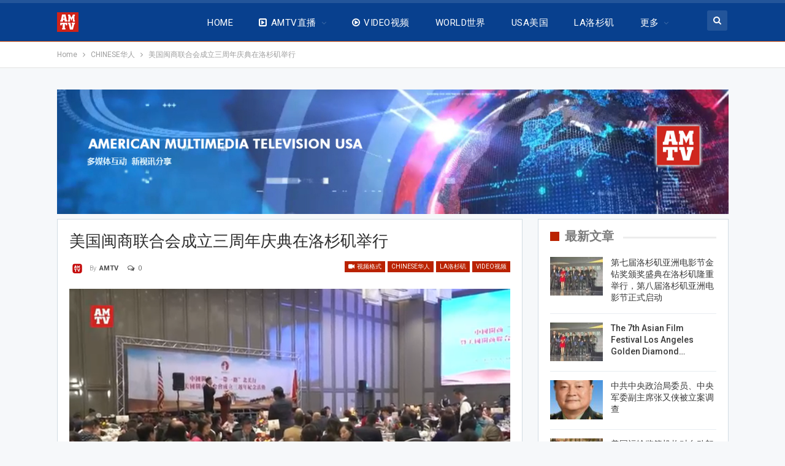

--- FILE ---
content_type: text/html; charset=utf-8
request_url: https://www.google.com/recaptcha/api2/aframe
body_size: 259
content:
<!DOCTYPE HTML><html><head><meta http-equiv="content-type" content="text/html; charset=UTF-8"></head><body><script nonce="u0BgEJO887FZKoDALky9Jw">/** Anti-fraud and anti-abuse applications only. See google.com/recaptcha */ try{var clients={'sodar':'https://pagead2.googlesyndication.com/pagead/sodar?'};window.addEventListener("message",function(a){try{if(a.source===window.parent){var b=JSON.parse(a.data);var c=clients[b['id']];if(c){var d=document.createElement('img');d.src=c+b['params']+'&rc='+(localStorage.getItem("rc::a")?sessionStorage.getItem("rc::b"):"");window.document.body.appendChild(d);sessionStorage.setItem("rc::e",parseInt(sessionStorage.getItem("rc::e")||0)+1);localStorage.setItem("rc::h",'1769437708211');}}}catch(b){}});window.parent.postMessage("_grecaptcha_ready", "*");}catch(b){}</script></body></html>